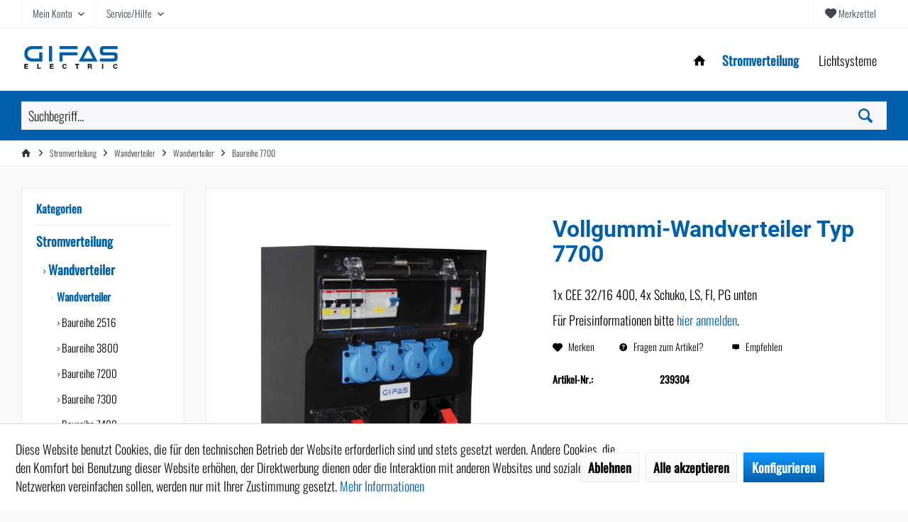

--- FILE ---
content_type: text/html; charset=UTF-8
request_url: https://shop.gifas.de/stromverteilung/wandverteiler/wandverteiler/baureihe-7700/117/vollgummi-wandverteiler-typ-7700
body_size: 14414
content:
<!DOCTYPE html> <html class="no-js" lang="de" itemscope="itemscope" itemtype="https://schema.org/WebPage"> <head> <meta charset="utf-8"> <meta name="author" content="" /> <meta name="robots" content="index,follow" /> <meta name="revisit-after" content="15 days" /> <meta name="keywords" content="16, 32, abgesichert  , LS-Schalter, Typ, CEE-Einbausteckdose, A/400, 3polig, GIFAS, Vollgummi-Sicherheitsverteiler, 7700 Eingang:, Kabelverschraubung, unten  , (Außendurchmesser, Zuleitung, 14-25, mm)1, Reihenklemmblock, 5polig, qmm  " /> <meta name="description" content="Vollgummi-Wandverteiler Typ 7700  773104C63.003PU6" /> <meta property="og:type" content="product" /> <meta property="og:site_name" content="GIFAS ELECTRIC Webshop" /> <meta property="og:url" content="https://shop.gifas.de/stromverteilung/wandverteiler/wandverteiler/baureihe-7700/117/vollgummi-wandverteiler-typ-7700" /> <meta property="og:title" content="Vollgummi-Wandverteiler Typ 7700 " /> <meta property="og:description" content="GIFAS Vollgummi-Sicherheitsverteiler Typ 7700 &amp;nbsp; Eingang: 1 Kabelverschraubung M 32 von unten &amp;nbsp;&amp;nbsp; (Au&amp;#223;endurchmesser der…" /> <meta property="og:image" content="https://shop.gifas.de/media/image/08/4a/4d/239304_1.jpg" /> <meta property="product:brand" content="GIFAS" /> <meta property="product:price" content="0" /> <meta property="product:product_link" content="https://shop.gifas.de/stromverteilung/wandverteiler/wandverteiler/baureihe-7700/117/vollgummi-wandverteiler-typ-7700" /> <meta name="twitter:card" content="product" /> <meta name="twitter:site" content="GIFAS ELECTRIC Webshop" /> <meta name="twitter:title" content="Vollgummi-Wandverteiler Typ 7700 " /> <meta name="twitter:description" content="GIFAS Vollgummi-Sicherheitsverteiler Typ 7700 &amp;nbsp; Eingang: 1 Kabelverschraubung M 32 von unten &amp;nbsp;&amp;nbsp; (Au&amp;#223;endurchmesser der…" /> <meta name="twitter:image" content="https://shop.gifas.de/media/image/08/4a/4d/239304_1.jpg" /> <meta itemprop="copyrightHolder" content="GIFAS ELECTRIC Webshop" /> <meta itemprop="copyrightYear" content="2014" /> <meta itemprop="isFamilyFriendly" content="True" /> <meta itemprop="image" content="https://shop.gifas.de/media/vector/af/02/ed/logo-gifas-originalMJqrebfh76X2z.svg" /> <meta name="viewport" content="width=device-width, initial-scale=1.0"> <meta name="mobile-web-app-capable" content="yes"> <meta name="apple-mobile-web-app-title" content="GIFAS ELECTRIC Webshop"> <meta name="apple-mobile-web-app-capable" content="yes"> <meta name="apple-mobile-web-app-status-bar-style" content="default"> <link rel="apple-touch-icon-precomposed" href="https://shop.gifas.de/media/image/a1/db/a1/gifas-icon.png"> <link rel="shortcut icon" href="https://shop.gifas.de/media/unknown/d9/0c/f4/favicon.ico"> <meta name="msapplication-navbutton-color" content="#005faa" /> <meta name="application-name" content="GIFAS ELECTRIC Webshop" /> <meta name="msapplication-starturl" content="https://shop.gifas.de/" /> <meta name="msapplication-window" content="width=1024;height=768" /> <meta name="msapplication-TileImage" content="https://shop.gifas.de/media/image/b3/8e/60/gifas-icon-ms.png"> <meta name="msapplication-TileColor" content="#005faa"> <meta name="theme-color" content="#005faa" /> <link rel="canonical" href="https://shop.gifas.de/stromverteilung/wandverteiler/wandverteiler/baureihe-7700/117/vollgummi-wandverteiler-typ-7700" /> <title itemprop="name">Vollgummi-Wandverteiler Typ 7700  | Baureihe 7700 | Wandverteiler | Wandverteiler | Stromverteilung | GIFAS ELECTRIC Webshop</title> <link href="/web/cache/1757604684_5a39c3726e8e66fa07df4b957a2acba3.css" media="all" rel="stylesheet" type="text/css" /> </head> <body class="is--ctl-detail is--act-index tcinntheme themeware-modern layout-fullwidth-boxed gwfont1 gwfont2 headtyp-1 header-1 no-sticky" > <div class="page-wrap"> <noscript class="noscript-main"> <div class="alert is--warning"> <div class="alert--icon"> <i class="icon--element icon--warning"></i> </div> <div class="alert--content"> Um GIFAS&#x20;ELECTRIC&#x20;Webshop in vollem Umfang nutzen zu k&ouml;nnen, empfehlen wir Ihnen Javascript in Ihrem Browser zu aktiveren. </div> </div> </noscript> <header class="header-main mobil-usp"> <div class="topbar top-bar"> <div class="logo--mobile" role="banner"> <a class="logo--link" href="https://shop.gifas.de/" title="GIFAS ELECTRIC Webshop - zur Startseite wechseln"> <picture> <source srcset="https://shop.gifas.de/media/vector/af/02/ed/logo-gifas-originalMJqrebfh76X2z.svg" media="(min-width: 78.75em)"> <source srcset="https://shop.gifas.de/media/vector/a4/e3/bd/logo-gifas-originalKpaMDdPuwNKBB.svg" media="(min-width: 64em)"> <source srcset="https://shop.gifas.de/media/vector/a4/e3/bd/logo-gifas-originalKpaMDdPuwNKBB.svg" media="(min-width: 48em)"> <img srcset="https://shop.gifas.de/media/vector/a4/e3/bd/logo-gifas-originalKpaMDdPuwNKBB.svg" alt="GIFAS ELECTRIC Webshop - zur Startseite wechseln" title="GIFAS ELECTRIC Webshop - zur Startseite wechseln"/> </picture> </a> </div> <div class="top-bar--navigation" role="menubar"> <div class="navigation--entry entry--menu-left" role="menuitem"> <a class="entry--link entry--trigger is--icon-left" href="#offcanvas--left" data-offcanvas="true" data-offCanvasSelector=".sidebar-main"> <i class="icon--menu"></i> <span class="menu--name">Menü</span> </a> </div> <div class="navigation--entry entry--notepad" role="menuitem"> <a href="https://shop.gifas.de/note" title="Merkzettel"> <i class="icon--heart"></i> <span class="notepad--name"> Merkzettel </span> </a> </div> <div id="useraccountmenu" title="Kundenkonto" class="navigation--entry account-dropdown has--drop-down" role="menuitem" data-offcanvas="true" data-offcanvasselector=".account-dropdown-container"> <span class="account--display"> <i class="icon--account"></i> <span class="name--account">Mein Konto</span> </span> <div class="account-dropdown-container"> <div class="entry--close-off-canvas"> <a href="#close-account-menu" class="account--close-off-canvas" title="Menü schließen"> Menü schließen <i class="icon--arrow-right"></i> </a> </div> <span>Kundenkonto</span> <a href="https://shop.gifas.de/account" title="Mein Konto" class="anmelden--button btn is--primary service--link">Anmelden</a> <div class="registrieren-container">oder <a href="https://shop.gifas.de/registerFC/index/sValidation/H" title="Mein Konto" class="service--link">registrieren</a></div> <div class="infotext-container">Nach der Anmeldung, können Sie hier auf Ihren Kundenbereich zugreifen.</div> </div> </div> <div class="navigation--entry entry--service has--drop-down" role="menuitem" aria-haspopup="true" data-drop-down-menu="true"> <span class="service--display">Service/Hilfe</span> <ul class="service--list is--rounded" role="menu"> <li class="service--entry" role="menuitem"> <a class="service--link" href="https://shop.gifas.de/agb" title="AGB" > AGB </a> </li> <li class="service--entry" role="menuitem"> <a class="service--link" href="https://shop.gifas.de/versand-und-zahlung" title="Versand und Zahlung" > Versand und Zahlung </a> </li> <li class="service--entry" role="menuitem"> <a class="service--link" href="https://www.gifas.de/downloads/rucksendeschein/" title="Rücksendeschein" target="_blank" rel="nofollow noopener"> Rücksendeschein </a> </li> <li class="service--entry" role="menuitem"> <a class="service--link" href="https://shop.gifas.de/kontaktformular" title="Kontakt" target="_blank"> Kontakt </a> </li> <li class="service--entry" role="menuitem"> <a class="service--link" href="https://oxomi.com/p/3001923" title="Downloads" rel="nofollow noopener"> Downloads </a> </li> </ul> </div> </div> </div> <div class="headbar"> <div class="headbar-container"> <div class="topmenu"> <div class="logo hover-typ-1" role="banner"> <a class="logo--link" href="https://shop.gifas.de/" title="GIFAS ELECTRIC Webshop - zur Startseite wechseln"> <picture> <source srcset="https://shop.gifas.de/media/vector/af/02/ed/logo-gifas-originalMJqrebfh76X2z.svg" media="(min-width: 78.75em)"> <source srcset="https://shop.gifas.de/media/vector/a4/e3/bd/logo-gifas-originalKpaMDdPuwNKBB.svg" media="(min-width: 64em)"> <source srcset="https://shop.gifas.de/media/vector/a4/e3/bd/logo-gifas-originalKpaMDdPuwNKBB.svg" media="(min-width: 48em)"> <img srcset="https://shop.gifas.de/media/vector/a4/e3/bd/logo-gifas-originalKpaMDdPuwNKBB.svg" alt="GIFAS ELECTRIC Webshop - zur Startseite wechseln" /> </picture> </a> </div> <nav class="navigation-main hide-kategorie-button hover-typ-1 font-family-primary" data-tc-menu-headline="false" data-tc-menu-text="false"> <div data-menu-scroller="true" data-listSelector=".navigation--list.container" data-viewPortSelector=".navigation--list-wrapper" > <div class="navigation--list-wrapper"> <ul class="navigation--list container" role="menubar" itemscope="itemscope" itemtype="https://schema.org/SiteNavigationElement"> <li class="navigation--entry is--home homeiconlink" role="menuitem"> <a class="navigation--link is--first" href="https://shop.gifas.de/" title="Home" itemprop="url"> <i itemprop="name" class="icon--house"></i> </a> </li><li class="navigation--entry is--active" role="menuitem"><a class="navigation--link is--active" href="https://shop.gifas.de/stromverteilung/" title="Stromverteilung" aria-label="Stromverteilung" itemprop="url"><span itemprop="name">Stromverteilung</span></a></li><li class="navigation--entry" role="menuitem"><a class="navigation--link" href="https://shop.gifas.de/lichtsysteme/" title="Lichtsysteme" aria-label="Lichtsysteme" itemprop="url"><span itemprop="name">Lichtsysteme</span></a></li> </ul> </div> <div class="advanced-menu" data-advanced-menu="true" data-hoverDelay="250"> </div> </div> </nav> </div> </div> </div> <div id="header--searchform" class="typ1" data-search="true" aria-haspopup="true" data-activeOnStart="true" style="display:block"> <form action="/search" method="get" class="main-search--form"> <input type="search" name="sSearch" class="main-search--field" autocomplete="off" autocapitalize="off" placeholder="Suchbegriff..." maxlength="30" /> <button type="submit" class="main-search--button"> <i class="icon--search"></i> <span class="main-search--text"></span> </button> <div class="form--ajax-loader">&nbsp;</div> <div class="main-search--results column-2"></div> </form> </div> </header> <div class="container--ajax-cart off-canvas-90" data-collapse-cart="true" data-displayMode="offcanvas"></div> <nav class="content--breadcrumb block"> <div> <ul class="breadcrumb--list" role="menu" itemscope itemtype="https://schema.org/BreadcrumbList"> <li class="breadcrumb--entry"> <a class="breadcrumb--icon" href="https://shop.gifas.de/"><i class="icon--house"></i></a> </li> <li class="breadcrumb--separator"> <i class="icon--arrow-right"></i> </li> <li role="menuitem" class="breadcrumb--entry" itemprop="itemListElement" itemscope itemtype="https://schema.org/ListItem"> <a class="breadcrumb--link" href="https://shop.gifas.de/stromverteilung/" title="Stromverteilung" itemprop="item"> <link itemprop="url" href="https://shop.gifas.de/stromverteilung/" /> <span class="breadcrumb--title" itemprop="name">Stromverteilung</span> </a> <meta itemprop="position" content="0" /> </li> <li role="none" class="breadcrumb--separator"> <i class="icon--arrow-right"></i> </li> <li role="menuitem" class="breadcrumb--entry" itemprop="itemListElement" itemscope itemtype="https://schema.org/ListItem"> <a class="breadcrumb--link" href="https://shop.gifas.de/stromverteilung/wandverteiler/" title="Wandverteiler" itemprop="item"> <link itemprop="url" href="https://shop.gifas.de/stromverteilung/wandverteiler/" /> <span class="breadcrumb--title" itemprop="name">Wandverteiler</span> </a> <meta itemprop="position" content="1" /> </li> <li role="none" class="breadcrumb--separator"> <i class="icon--arrow-right"></i> </li> <li role="menuitem" class="breadcrumb--entry" itemprop="itemListElement" itemscope itemtype="https://schema.org/ListItem"> <a class="breadcrumb--link" href="https://shop.gifas.de/stromverteilung/wandverteiler/wandverteiler/" title="Wandverteiler" itemprop="item"> <link itemprop="url" href="https://shop.gifas.de/stromverteilung/wandverteiler/wandverteiler/" /> <span class="breadcrumb--title" itemprop="name">Wandverteiler</span> </a> <meta itemprop="position" content="2" /> </li> <li role="none" class="breadcrumb--separator"> <i class="icon--arrow-right"></i> </li> <li role="menuitem" class="breadcrumb--entry is--active" itemprop="itemListElement" itemscope itemtype="https://schema.org/ListItem"> <a class="breadcrumb--link" href="https://shop.gifas.de/stromverteilung/wandverteiler/wandverteiler/baureihe-7700/" title="Baureihe 7700" itemprop="item"> <link itemprop="url" href="https://shop.gifas.de/stromverteilung/wandverteiler/wandverteiler/baureihe-7700/" /> <span class="breadcrumb--title" itemprop="name">Baureihe 7700</span> </a> <meta itemprop="position" content="3" /> </li> </ul> </div> </nav> <section class="content-main container block-group"> <div class="content-main--inner"> <div id='cookie-consent' class='off-canvas is--left block-transition' data-cookie-consent-manager='true' data-cookieTimeout='60'> <div class='cookie-consent--header cookie-consent--close'> Cookie-Einstellungen <i class="icon--arrow-right"></i> </div> <div class='cookie-consent--description'> Diese Website benutzt Cookies, die für den technischen Betrieb der Website erforderlich sind und stets gesetzt werden. Andere Cookies, die den Komfort bei Benutzung dieser Website erhöhen, der Direktwerbung dienen oder die Interaktion mit anderen Websites und sozialen Netzwerken vereinfachen sollen, werden nur mit Ihrer Zustimmung gesetzt. </div> <div class='cookie-consent--configuration'> <div class='cookie-consent--configuration-header'> <div class='cookie-consent--configuration-header-text'>Konfiguration</div> </div> <div class='cookie-consent--configuration-main'> <div class='cookie-consent--group'> <input type="hidden" class="cookie-consent--group-name" value="technical" /> <label class="cookie-consent--group-state cookie-consent--state-input cookie-consent--required"> <input type="checkbox" name="technical-state" class="cookie-consent--group-state-input" disabled="disabled" checked="checked"/> <span class="cookie-consent--state-input-element"></span> </label> <div class='cookie-consent--group-title' data-collapse-panel='true' data-contentSiblingSelector=".cookie-consent--group-container"> <div class="cookie-consent--group-title-label cookie-consent--state-label"> Technisch erforderlich </div> <span class="cookie-consent--group-arrow is-icon--right"> <i class="icon--arrow-right"></i> </span> </div> <div class='cookie-consent--group-container'> <div class='cookie-consent--group-description'> Diese Cookies sind für die Grundfunktionen des Shops notwendig. </div> <div class='cookie-consent--cookies-container'> <div class='cookie-consent--cookie'> <input type="hidden" class="cookie-consent--cookie-name" value="cookieDeclined" /> <label class="cookie-consent--cookie-state cookie-consent--state-input cookie-consent--required"> <input type="checkbox" name="cookieDeclined-state" class="cookie-consent--cookie-state-input" disabled="disabled" checked="checked" /> <span class="cookie-consent--state-input-element"></span> </label> <div class='cookie--label cookie-consent--state-label'> "Alle Cookies ablehnen" Cookie </div> </div> <div class='cookie-consent--cookie'> <input type="hidden" class="cookie-consent--cookie-name" value="allowCookie" /> <label class="cookie-consent--cookie-state cookie-consent--state-input cookie-consent--required"> <input type="checkbox" name="allowCookie-state" class="cookie-consent--cookie-state-input" disabled="disabled" checked="checked" /> <span class="cookie-consent--state-input-element"></span> </label> <div class='cookie--label cookie-consent--state-label'> "Alle Cookies annehmen" Cookie </div> </div> <div class='cookie-consent--cookie'> <input type="hidden" class="cookie-consent--cookie-name" value="netiAccessManagerConsultantAffiliateCode" /> <label class="cookie-consent--cookie-state cookie-consent--state-input cookie-consent--required"> <input type="checkbox" name="netiAccessManagerConsultantAffiliateCode-state" class="cookie-consent--cookie-state-input" disabled="disabled" checked="checked" /> <span class="cookie-consent--state-input-element"></span> </label> <div class='cookie--label cookie-consent--state-label'> Affiliate-Code </div> </div> <div class='cookie-consent--cookie'> <input type="hidden" class="cookie-consent--cookie-name" value="shop" /> <label class="cookie-consent--cookie-state cookie-consent--state-input cookie-consent--required"> <input type="checkbox" name="shop-state" class="cookie-consent--cookie-state-input" disabled="disabled" checked="checked" /> <span class="cookie-consent--state-input-element"></span> </label> <div class='cookie--label cookie-consent--state-label'> Ausgewählter Shop </div> </div> <div class='cookie-consent--cookie'> <input type="hidden" class="cookie-consent--cookie-name" value="csrf_token" /> <label class="cookie-consent--cookie-state cookie-consent--state-input cookie-consent--required"> <input type="checkbox" name="csrf_token-state" class="cookie-consent--cookie-state-input" disabled="disabled" checked="checked" /> <span class="cookie-consent--state-input-element"></span> </label> <div class='cookie--label cookie-consent--state-label'> CSRF-Token </div> </div> <div class='cookie-consent--cookie'> <input type="hidden" class="cookie-consent--cookie-name" value="cookiePreferences" /> <label class="cookie-consent--cookie-state cookie-consent--state-input cookie-consent--required"> <input type="checkbox" name="cookiePreferences-state" class="cookie-consent--cookie-state-input" disabled="disabled" checked="checked" /> <span class="cookie-consent--state-input-element"></span> </label> <div class='cookie--label cookie-consent--state-label'> Cookie-Einstellungen </div> </div> <div class='cookie-consent--cookie'> <input type="hidden" class="cookie-consent--cookie-name" value="x-cache-context-hash" /> <label class="cookie-consent--cookie-state cookie-consent--state-input cookie-consent--required"> <input type="checkbox" name="x-cache-context-hash-state" class="cookie-consent--cookie-state-input" disabled="disabled" checked="checked" /> <span class="cookie-consent--state-input-element"></span> </label> <div class='cookie--label cookie-consent--state-label'> Individuelle Preise </div> </div> <div class='cookie-consent--cookie'> <input type="hidden" class="cookie-consent--cookie-name" value="slt" /> <label class="cookie-consent--cookie-state cookie-consent--state-input cookie-consent--required"> <input type="checkbox" name="slt-state" class="cookie-consent--cookie-state-input" disabled="disabled" checked="checked" /> <span class="cookie-consent--state-input-element"></span> </label> <div class='cookie--label cookie-consent--state-label'> Kunden-Wiedererkennung </div> </div> <div class='cookie-consent--cookie'> <input type="hidden" class="cookie-consent--cookie-name" value="nocache" /> <label class="cookie-consent--cookie-state cookie-consent--state-input cookie-consent--required"> <input type="checkbox" name="nocache-state" class="cookie-consent--cookie-state-input" disabled="disabled" checked="checked" /> <span class="cookie-consent--state-input-element"></span> </label> <div class='cookie--label cookie-consent--state-label'> Kundenspezifisches Caching </div> </div> <div class='cookie-consent--cookie'> <input type="hidden" class="cookie-consent--cookie-name" value="session" /> <label class="cookie-consent--cookie-state cookie-consent--state-input cookie-consent--required"> <input type="checkbox" name="session-state" class="cookie-consent--cookie-state-input" disabled="disabled" checked="checked" /> <span class="cookie-consent--state-input-element"></span> </label> <div class='cookie--label cookie-consent--state-label'> Session </div> </div> <div class='cookie-consent--cookie'> <input type="hidden" class="cookie-consent--cookie-name" value="currency" /> <label class="cookie-consent--cookie-state cookie-consent--state-input cookie-consent--required"> <input type="checkbox" name="currency-state" class="cookie-consent--cookie-state-input" disabled="disabled" checked="checked" /> <span class="cookie-consent--state-input-element"></span> </label> <div class='cookie--label cookie-consent--state-label'> Währungswechsel </div> </div> </div> </div> </div> <div class='cookie-consent--group'> <input type="hidden" class="cookie-consent--group-name" value="comfort" /> <label class="cookie-consent--group-state cookie-consent--state-input"> <input type="checkbox" name="comfort-state" class="cookie-consent--group-state-input"/> <span class="cookie-consent--state-input-element"></span> </label> <div class='cookie-consent--group-title' data-collapse-panel='true' data-contentSiblingSelector=".cookie-consent--group-container"> <div class="cookie-consent--group-title-label cookie-consent--state-label"> Komfortfunktionen </div> <span class="cookie-consent--group-arrow is-icon--right"> <i class="icon--arrow-right"></i> </span> </div> <div class='cookie-consent--group-container'> <div class='cookie-consent--group-description'> Diese Cookies werden genutzt um das Einkaufserlebnis noch ansprechender zu gestalten, beispielsweise für die Wiedererkennung des Besuchers. </div> <div class='cookie-consent--cookies-container'> <div class='cookie-consent--cookie'> <input type="hidden" class="cookie-consent--cookie-name" value="sUniqueID" /> <label class="cookie-consent--cookie-state cookie-consent--state-input"> <input type="checkbox" name="sUniqueID-state" class="cookie-consent--cookie-state-input" /> <span class="cookie-consent--state-input-element"></span> </label> <div class='cookie--label cookie-consent--state-label'> Merkzettel </div> </div> </div> </div> </div> <div class='cookie-consent--group'> <input type="hidden" class="cookie-consent--group-name" value="statistics" /> <label class="cookie-consent--group-state cookie-consent--state-input"> <input type="checkbox" name="statistics-state" class="cookie-consent--group-state-input"/> <span class="cookie-consent--state-input-element"></span> </label> <div class='cookie-consent--group-title' data-collapse-panel='true' data-contentSiblingSelector=".cookie-consent--group-container"> <div class="cookie-consent--group-title-label cookie-consent--state-label"> Statistik & Tracking </div> <span class="cookie-consent--group-arrow is-icon--right"> <i class="icon--arrow-right"></i> </span> </div> <div class='cookie-consent--group-container'> <div class='cookie-consent--cookies-container'> <div class='cookie-consent--cookie'> <input type="hidden" class="cookie-consent--cookie-name" value="x-ua-device" /> <label class="cookie-consent--cookie-state cookie-consent--state-input"> <input type="checkbox" name="x-ua-device-state" class="cookie-consent--cookie-state-input" /> <span class="cookie-consent--state-input-element"></span> </label> <div class='cookie--label cookie-consent--state-label'> Endgeräteerkennung </div> </div> <div class='cookie-consent--cookie'> <input type="hidden" class="cookie-consent--cookie-name" value="_ga" /> <label class="cookie-consent--cookie-state cookie-consent--state-input"> <input type="checkbox" name="_ga-state" class="cookie-consent--cookie-state-input" /> <span class="cookie-consent--state-input-element"></span> </label> <div class='cookie--label cookie-consent--state-label'> Google Analytics </div> </div> <div class='cookie-consent--cookie'> <input type="hidden" class="cookie-consent--cookie-name" value="partner" /> <label class="cookie-consent--cookie-state cookie-consent--state-input"> <input type="checkbox" name="partner-state" class="cookie-consent--cookie-state-input" /> <span class="cookie-consent--state-input-element"></span> </label> <div class='cookie--label cookie-consent--state-label'> Partnerprogramm </div> </div> </div> </div> </div> </div> </div> <div class="cookie-consent--save"> <input class="cookie-consent--save-button btn is--primary" type="button" value="Einstellungen speichern" /> </div> </div> <aside class="sidebar-left " data-nsin="0" data-nsbl="0" data-nsno="0" data-nsde="1" data-nsli="1" data-nsse="1" data-nsre="0" data-nsca="0" data-nsac="1" data-nscu="1" data-nspw="1" data-nsne="1" data-nsfo="1" data-nssm="1" data-nsad="1" data-tnsin="0" data-tnsbl="0" data-tnsno="0" data-tnsde="1" data-tnsli="1" data-tnsse="1" data-tnsre="0" data-tnsca="0" data-tnsac="1" data-tnscu="1" data-tnspw="1" data-tnsne="1" data-tnsfo="1" data-tnssm="1" data-tnsad="1" > <div class="sidebar-main off-canvas off-canvas-90"> <div class="navigation--entry entry--close-off-canvas"> <a href="#close-categories-menu" title="Menü schließen" class="navigation--link"> <i class="icon--cross"></i> </a> </div> <div class="navigation--smartphone"> <ul class="navigation--list "> <div class="mobile--switches"> </div> </ul> </div> <div class="sidebar--categories-wrapper" data-subcategory-nav="true" data-mainCategoryId="3" data-categoryId="105" data-fetchUrl="/widgets/listing/getCategory/categoryId/105"> <div class="categories--headline navigation--headline"> Kategorien </div> <div class="sidebar--categories-navigation"> <ul class="sidebar--navigation categories--navigation navigation--list is--drop-down is--level0 is--rounded" role="menu"> <li class="navigation--entry is--active has--sub-categories has--sub-children" role="menuitem"> <a class="navigation--link is--active has--sub-categories link--go-forward" href="https://shop.gifas.de/stromverteilung/" data-categoryId="5" data-fetchUrl="/widgets/listing/getCategory/categoryId/5" title="Stromverteilung" > Stromverteilung <span class="is--icon-right"> <i class="icon--arrow-right"></i> </span> </a> <ul class="sidebar--navigation categories--navigation navigation--list is--level1 is--rounded" role="menu"> <li class="navigation--entry is--active has--sub-categories has--sub-children" role="menuitem"> <a class="navigation--link is--active has--sub-categories link--go-forward" href="https://shop.gifas.de/stromverteilung/wandverteiler/" data-categoryId="17" data-fetchUrl="/widgets/listing/getCategory/categoryId/17" title="Wandverteiler" > Wandverteiler <span class="is--icon-right"> <i class="icon--arrow-right"></i> </span> </a> <ul class="sidebar--navigation categories--navigation navigation--list is--level2 navigation--level-high is--rounded" role="menu"> <li class="navigation--entry is--active has--sub-categories has--sub-children" role="menuitem"> <a class="navigation--link is--active has--sub-categories link--go-forward" href="https://shop.gifas.de/stromverteilung/wandverteiler/wandverteiler/" data-categoryId="44" data-fetchUrl="/widgets/listing/getCategory/categoryId/44" title="Wandverteiler" > Wandverteiler <span class="is--icon-right"> <i class="icon--arrow-right"></i> </span> </a> <ul class="sidebar--navigation categories--navigation navigation--list is--level3 navigation--level-high is--rounded" role="menu"> <li class="navigation--entry" role="menuitem"> <a class="navigation--link" href="https://shop.gifas.de/stromverteilung/wandverteiler/wandverteiler/baureihe-2516/" data-categoryId="100" data-fetchUrl="/widgets/listing/getCategory/categoryId/100" title="Baureihe 2516" > Baureihe 2516 </a> </li> <li class="navigation--entry" role="menuitem"> <a class="navigation--link" href="https://shop.gifas.de/stromverteilung/wandverteiler/wandverteiler/baureihe-3800/" data-categoryId="101" data-fetchUrl="/widgets/listing/getCategory/categoryId/101" title="Baureihe 3800" > Baureihe 3800 </a> </li> <li class="navigation--entry" role="menuitem"> <a class="navigation--link" href="https://shop.gifas.de/stromverteilung/wandverteiler/wandverteiler/baureihe-7200/" data-categoryId="102" data-fetchUrl="/widgets/listing/getCategory/categoryId/102" title="Baureihe 7200" > Baureihe 7200 </a> </li> <li class="navigation--entry" role="menuitem"> <a class="navigation--link" href="https://shop.gifas.de/stromverteilung/wandverteiler/wandverteiler/baureihe-7300/" data-categoryId="103" data-fetchUrl="/widgets/listing/getCategory/categoryId/103" title="Baureihe 7300" > Baureihe 7300 </a> </li> <li class="navigation--entry" role="menuitem"> <a class="navigation--link" href="https://shop.gifas.de/stromverteilung/wandverteiler/wandverteiler/baureihe-7400/" data-categoryId="104" data-fetchUrl="/widgets/listing/getCategory/categoryId/104" title="Baureihe 7400" > Baureihe 7400 </a> </li> <li class="navigation--entry is--active" role="menuitem"> <a class="navigation--link is--active" href="https://shop.gifas.de/stromverteilung/wandverteiler/wandverteiler/baureihe-7700/" data-categoryId="105" data-fetchUrl="/widgets/listing/getCategory/categoryId/105" title="Baureihe 7700" > Baureihe 7700 </a> </li> <li class="navigation--entry" role="menuitem"> <a class="navigation--link" href="https://shop.gifas.de/stromverteilung/wandverteiler/wandverteiler/baureihe-7800/" data-categoryId="106" data-fetchUrl="/widgets/listing/getCategory/categoryId/106" title="Baureihe 7800" > Baureihe 7800 </a> </li> <li class="navigation--entry" role="menuitem"> <a class="navigation--link" href="https://shop.gifas.de/stromverteilung/wandverteiler/wandverteiler/baureihe-7900/" data-categoryId="186" data-fetchUrl="/widgets/listing/getCategory/categoryId/186" title="Baureihe 7900" > Baureihe 7900 </a> </li> <li class="navigation--entry" role="menuitem"> <a class="navigation--link" href="https://shop.gifas.de/stromverteilung/wandverteiler/wandverteiler/transparentschutzklappen/" data-categoryId="107" data-fetchUrl="/widgets/listing/getCategory/categoryId/107" title="Transparentschutzklappen" > Transparentschutzklappen </a> </li> </ul> </li> <li class="navigation--entry has--sub-children" role="menuitem"> <a class="navigation--link link--go-forward" href="https://shop.gifas.de/stromverteilung/wandverteiler/kleinverteiler/" data-categoryId="42" data-fetchUrl="/widgets/listing/getCategory/categoryId/42" title="Kleinverteiler" > Kleinverteiler <span class="is--icon-right"> <i class="icon--arrow-right"></i> </span> </a> </li> <li class="navigation--entry" role="menuitem"> <a class="navigation--link" href="https://shop.gifas.de/stromverteilung/wandverteiler/anlage-sicherheitsschalter/" data-categoryId="45" data-fetchUrl="/widgets/listing/getCategory/categoryId/45" title="Anlage- / Sicherheitsschalter" > Anlage- / Sicherheitsschalter </a> </li> <li class="navigation--entry" role="menuitem"> <a class="navigation--link" href="https://shop.gifas.de/stromverteilung/wandverteiler/klemmverteiler/" data-categoryId="46" data-fetchUrl="/widgets/listing/getCategory/categoryId/46" title="Klemmverteiler" > Klemmverteiler </a> </li> </ul> </li> <li class="navigation--entry has--sub-children" role="menuitem"> <a class="navigation--link link--go-forward" href="https://shop.gifas.de/stromverteilung/mobile-verteiler/" data-categoryId="18" data-fetchUrl="/widgets/listing/getCategory/categoryId/18" title="Mobile Verteiler" > Mobile Verteiler <span class="is--icon-right"> <i class="icon--arrow-right"></i> </span> </a> </li> <li class="navigation--entry" role="menuitem"> <a class="navigation--link" href="https://shop.gifas.de/stromverteilung/baustromverteiler/" data-categoryId="16" data-fetchUrl="/widgets/listing/getCategory/categoryId/16" title="Baustromverteiler" > Baustromverteiler </a> </li> <li class="navigation--entry has--sub-children" role="menuitem"> <a class="navigation--link link--go-forward" href="https://shop.gifas.de/stromverteilung/transformatoren/" data-categoryId="15" data-fetchUrl="/widgets/listing/getCategory/categoryId/15" title="Transformatoren" > Transformatoren <span class="is--icon-right"> <i class="icon--arrow-right"></i> </span> </a> </li> <li class="navigation--entry has--sub-children" role="menuitem"> <a class="navigation--link link--go-forward" href="https://shop.gifas.de/stromverteilung/bodensteckdosen/" data-categoryId="26" data-fetchUrl="/widgets/listing/getCategory/categoryId/26" title="Bodensteckdosen" > Bodensteckdosen <span class="is--icon-right"> <i class="icon--arrow-right"></i> </span> </a> </li> <li class="navigation--entry has--sub-children" role="menuitem"> <a class="navigation--link link--go-forward" href="https://shop.gifas.de/stromverteilung/elektromobilitaet/" data-categoryId="13" data-fetchUrl="/widgets/listing/getCategory/categoryId/13" title="Elektromobilität" > Elektromobilität <span class="is--icon-right"> <i class="icon--arrow-right"></i> </span> </a> </li> <li class="navigation--entry has--sub-children" role="menuitem"> <a class="navigation--link link--go-forward" href="https://shop.gifas.de/stromverteilung/leitungsroller/" data-categoryId="12" data-fetchUrl="/widgets/listing/getCategory/categoryId/12" title="Leitungsroller" > Leitungsroller <span class="is--icon-right"> <i class="icon--arrow-right"></i> </span> </a> </li> <li class="navigation--entry has--sub-children" role="menuitem"> <a class="navigation--link link--go-forward" href="https://shop.gifas.de/stromverteilung/leitungen/" data-categoryId="24" data-fetchUrl="/widgets/listing/getCategory/categoryId/24" title="Leitungen" > Leitungen <span class="is--icon-right"> <i class="icon--arrow-right"></i> </span> </a> </li> <li class="navigation--entry has--sub-children" role="menuitem"> <a class="navigation--link link--go-forward" href="https://shop.gifas.de/stromverteilung/kabelbruecken/" data-categoryId="11" data-fetchUrl="/widgets/listing/getCategory/categoryId/11" title="Kabelbrücken" > Kabelbrücken <span class="is--icon-right"> <i class="icon--arrow-right"></i> </span> </a> </li> <li class="navigation--entry has--sub-children" role="menuitem"> <a class="navigation--link link--go-forward" href="https://shop.gifas.de/stromverteilung/steckverbindungen/" data-categoryId="67" data-fetchUrl="/widgets/listing/getCategory/categoryId/67" title="Steckverbindungen " > Steckverbindungen <span class="is--icon-right"> <i class="icon--arrow-right"></i> </span> </a> </li> <li class="navigation--entry has--sub-children" role="menuitem"> <a class="navigation--link link--go-forward" href="https://shop.gifas.de/stromverteilung/ex-produkte/" data-categoryId="68" data-fetchUrl="/widgets/listing/getCategory/categoryId/68" title="Ex-Produkte" > Ex-Produkte <span class="is--icon-right"> <i class="icon--arrow-right"></i> </span> </a> </li> </ul> </li> <li class="navigation--entry has--sub-children" role="menuitem"> <a class="navigation--link link--go-forward" href="https://shop.gifas.de/lichtsysteme/" data-categoryId="6" data-fetchUrl="/widgets/listing/getCategory/categoryId/6" title="Lichtsysteme" > Lichtsysteme <span class="is--icon-right"> <i class="icon--arrow-right"></i> </span> </a> </li> </ul> </div> </div> </div> </aside> <div class="content--wrapper"> <div class="content product--details" itemscope itemtype="https://schema.org/Product" data-ajax-wishlist="true" data-compare-ajax="true" data-ajax-variants-container="true"> <header class="product--header"> <div class="product--info"> <meta itemprop="gtin13" content="4251401405208"/> </div> </header> <div class="product--detail-upper block-group"> <div class="product--image-container image-slider product--image-zoom" data-image-slider="true" data-image-gallery="true" data-maxZoom="0" data-thumbnails=".image--thumbnails" > <div class="image-slider--container no--thumbnails"> <div class="image-slider--slide"> <div class="image--box image-slider--item"> <span class="image--element" data-img-large="https://shop.gifas.de/media/image/2e/fb/c6/239304_1_1280x1280.jpg" data-img-small="https://shop.gifas.de/media/image/37/ea/82/239304_1_200x200.jpg" data-img-original="https://shop.gifas.de/media/image/08/4a/4d/239304_1.jpg" data-alt="239304_1.jpg"> <span class="image--media"> <img srcset="https://shop.gifas.de/media/image/86/77/bc/239304_1_600x600.jpg, https://shop.gifas.de/media/image/02/98/f1/239304_1_600x600@2x.jpg 2x" src="https://shop.gifas.de/media/image/86/77/bc/239304_1_600x600.jpg" alt="239304_1.jpg" itemprop="image" /> </span> </span> </div> </div> </div> </div> <div class="product--buybox block"> <div class="is--hidden" itemprop="brand" itemtype="https://schema.org/Brand" itemscope> <meta itemprop="name" content="GIFAS" /> </div> <meta itemprop="weight" content="11.97 kg"/> <h1 class="product--title" itemprop="name"> Vollgummi-Wandverteiler Typ 7700  </h1> <br> 1x CEE 32/16 400, 4x Schuko, LS, FI, PG unten <div itemprop="offers" itemscope itemtype="https://schema.org/Offer" class="buybox--inner"> <meta itemprop="priceCurrency" content="EUR"/> <span itemprop="priceSpecification" itemscope itemtype="https://schema.org/PriceSpecification"> <meta itemprop="valueAddedTaxIncluded" content="true"/> </span> <meta itemprop="url" content="https://shop.gifas.de/stromverteilung/wandverteiler/wandverteiler/baureihe-7700/117/vollgummi-wandverteiler-typ-7700"/> Für Preisinformationen bitte <a href='https://shop.gifas.de/account/index/access-manager-origin/%252Fstromverteilung%252Fwandverteiler%252Fwandverteiler%252Fbaureihe-7700%252F117%252Fvollgummi-wandverteiler-typ-7700' class='account'>hier anmelden</a>. <div class="product--configurator"> </div> <nav class="product--actions"> <form action="https://shop.gifas.de/note/add/ordernumber/239304" method="post" class="action--form"> <button type="submit" class="action--link link--notepad" title="Auf den Merkzettel" data-ajaxUrl="https://shop.gifas.de/note/ajaxAdd/ordernumber/239304" data-text="Gemerkt"> <i class="icon--heart"></i> <span class="action--text">Merken</span> </button> </form> <a href="https://shop.gifas.de/anfrage-formular?sInquiry=detail&sOrdernumber=239304" rel="nofollow" class="action--link link--contact" title="Fragen zum Artikel?"> <i class="icon--help"></i> Fragen zum Artikel? </a> <a href="mailto:?subject=shop.gifas.de&amp;body=https://shop.gifas.de/stromverteilung/wandverteiler/wandverteiler/baureihe-7700/117/vollgummi-wandverteiler-typ-7700" class="action--link link--tell-a-friend" rel="nofollow" target="_blank"> <i class="icon--comment"></i> Empfehlen </a> </nav> </div> <ul class="product--base-info list--unstyled"> <li class="base-info--entry entry--sku"> <strong class="entry--label"> Artikel-Nr.: </strong> <meta itemprop="productID" content="117"/> <span class="entry--content" itemprop="sku"> 239304 </span> </li> </ul> </div> </div> <div class="tab-menu--product"> <div class="tab--navigation"> <a href="#" class="tab--link" title="Beschreibung" data-tabName="description">Beschreibung</a> </div> <div class="tab--container-list"> <div class="tab--container"> <div class="tab--header"> <a href="#" class="tab--title" title="Beschreibung">Beschreibung</a> </div> <div class="tab--preview"> GIFAS Vollgummi-Sicherheitsverteiler Typ 7700 &nbsp; Eingang: 1 Kabelverschraubung M 32...<a href="#" class="tab--link" title=" mehr"> mehr</a> </div> <div class="tab--content"> <div class="buttons--off-canvas"> <a href="#" title="Menü schließen" class="close--off-canvas"> <i class="icon--arrow-left"></i> Menü schließen </a> </div> <div class="content--description"> <div class="content--title"> </div> <div class="product--description" itemprop="description"> <p><strong>GIFAS Vollgummi-Sicherheitsverteiler Typ 7700<br></strong></p><p>&nbsp;</p><p><strong>Eingang: </strong></p><p>1 Kabelverschraubung M 32 von unten<br>&nbsp;&nbsp; (Au&#223;endurchmesser der Zuleitung 14-25 mm)<br>1 Reihenklemmblock 5polig, 16 qmm<br>&nbsp;&nbsp; zum Auflegen der Zuleitung<br></p><p>&nbsp;</p><p><strong>Ausgang: </strong></p><p>1 CEE-Einbausteckdose 5 x 32 A/400 V abgesichert</p><p>&nbsp;&nbsp; &#252;ber 1 LS-Schalter 32 A, 3polig in C-Charakteristik<br>1 CEE-Einbausteckdose 5 x 16 A/400 V abgesichert</p><p>&nbsp;&nbsp; &#252;ber 1 LS-Schalter 16 A, 3polig in C-Charakteristik<br>4 Schutzkontaktsteckdosen 230 V abgesichert</p><p>&nbsp;&nbsp; &#252;ber 4 LS-Schalter 16 A, 1polig in B-Charakteristik<br>1 FI-Schalter&nbsp;63/0,03 A, 4polig Typ A&nbsp;f&#252;r alle Steckdosen<br></p><p>&nbsp;</p><p><strong>Ausf&#252;hrung: </strong></p><p>- Schutzorgane hinter Transparentschutzklappe angeordnet</p><p>&nbsp;</p><p><strong>Abmessungen:</strong> H x B x T = 370 x 336 x 162 mm<br><strong>Schutzart:</strong>&nbsp;&nbsp;&nbsp;&nbsp;&nbsp;&nbsp;&nbsp; IP 54<br><strong>Gl-Faktor:</strong>&nbsp;&nbsp;&nbsp;&nbsp;&nbsp;&nbsp;&nbsp; 0,79<br><strong>Gewicht:</strong>&nbsp;&nbsp;&nbsp;&nbsp;&nbsp;&nbsp;&nbsp;&nbsp;&nbsp; ca. 10 kg</p><p>&nbsp;</p><p><strong>Eigenschaften:</strong></p><p>- Geh&#228;use aus schlagfestem Vollgummi mit hoher mechanischer Festigkeit</p><p>- best&#228;ndig gegen S&#228;uren und Gasen</p><p>- sehr gute Wetter-, UV- und Ozonbest&#228;ndigkeit</p><p>- hohes elektrisches Isolationsverm&#246;gen</p><p>- Steckdosen und andere Komponenten einzeln auswechselbar und VDE&nbsp;</p><p>&nbsp; gepr&#252;ft</p><p>- Einhaltung aller g&#252;ltigen elektrotechnischen Sicherheitsvorschriften der VDE</p> </div> <ul class="content--list list--unstyled"> <li class="list--entry"> <a href="https://shop.gifas.de/anfrage-formular?sInquiry=detail&sOrdernumber=239304" rel="nofollow" class="content--link link--contact" title="Fragen zum Artikel?"> <i class="icon--arrow-right"></i> Fragen zum Artikel? </a> </li> </ul> </div> </div> </div> </div> </div> <div class="tab-menu--cross-selling"> <div class="tab--navigation"> <a href="#content--customer-viewed" title="Kunden haben sich ebenfalls angesehen" class="tab--link">Kunden haben sich ebenfalls angesehen</a> </div> <div class="tab--container-list"> <div class="tab--container" data-tab-id="alsoviewed"> <div class="tab--header"> <a href="#" class="tab--title" title="Kunden haben sich ebenfalls angesehen">Kunden haben sich ebenfalls angesehen</a> </div> <div class="tab--content content--also-viewed"> <div class="viewed--content"> <div class="product-slider " data-initOnEvent="onShowContent-alsoviewed" data-product-slider="true"> <div class="product-slider--container"> <div class="product-slider--item"> <div class="product--box box--slider hover-actions nostock" data-page-index="" data-ordernumber="237386" > <div class="box--content is--rounded"> <div class="product--badges"> </div> <div class="product--info"> <a href="https://shop.gifas.de/stromverteilung/wandverteiler/wandverteiler/baureihe-7700/579/vollgummi-wandverteiler-typ-7700" title="Vollgummi-Wandverteiler Typ 7700" class="product--image" > <span class="image--element"> <span class="image--media"> <img srcset="https://shop.gifas.de/media/image/21/0c/db/237386_1_200x200.jpg, https://shop.gifas.de/media/image/48/84/ed/237386_1_200x200@2x.jpg 2x" alt="237386_1.jpg" data-extension="jpg" title="237386_1.jpg" /> </span> </span> </a> <a href="https://shop.gifas.de/stromverteilung/wandverteiler/wandverteiler/baureihe-7700/579/vollgummi-wandverteiler-typ-7700" class="product--title" title="Vollgummi-Wandverteiler Typ 7700"> Vollgummi-Wandverteiler Typ 7700 </a> <div class="product--price-info"> <div class="product--price-outer"> Für Preisinformationen bitte <a href='https://shop.gifas.de/account/index/access-manager-origin/%252Fstromverteilung%252Fwandverteiler%252Fwandverteiler%252Fbaureihe-7700%252F117%252Fvollgummi-wandverteiler-typ-7700' class='account'>hier anmelden</a>. </div> </div> <span class="tcinn-article-buy btn is--primary is--more is--center is--disabled"><span class="buy-btn--cart-add">In den</span> <span class="buy-btn--cart-text">Warenkorb</span></span> </div> </div> </div> </div> <div class="product-slider--item"> <div class="product--box box--slider hover-actions nostock" data-page-index="" data-ordernumber="296829" > <div class="box--content is--rounded"> <div class="product--badges"> </div> <div class="product--info"> <a href="https://shop.gifas.de/stromverteilung/wandverteiler/wandverteiler/baureihe-7700/730/vollgummi-wandverteiler-typ-7700" title="Vollgummi-Wandverteiler Typ 7700" class="product--image" > <span class="image--element"> <span class="image--media"> <img srcset="https://shop.gifas.de/media/image/37/08/f7/296829_1_200x200.jpg, https://shop.gifas.de/media/image/61/b9/7c/296829_1_200x200@2x.jpg 2x" alt="296829_1.jpg" data-extension="jpg" title="296829_1.jpg" /> </span> </span> </a> <a href="https://shop.gifas.de/stromverteilung/wandverteiler/wandverteiler/baureihe-7700/730/vollgummi-wandverteiler-typ-7700" class="product--title" title="Vollgummi-Wandverteiler Typ 7700"> Vollgummi-Wandverteiler Typ 7700 </a> <div class="product--price-info"> <div class="product--price-outer"> Für Preisinformationen bitte <a href='https://shop.gifas.de/account/index/access-manager-origin/%252Fstromverteilung%252Fwandverteiler%252Fwandverteiler%252Fbaureihe-7700%252F117%252Fvollgummi-wandverteiler-typ-7700' class='account'>hier anmelden</a>. </div> </div> <span class="tcinn-article-buy btn is--primary is--more is--center is--disabled"><span class="buy-btn--cart-add">In den</span> <span class="buy-btn--cart-text">Warenkorb</span></span> </div> </div> </div> </div> <div class="product-slider--item"> <div class="product--box box--slider hover-actions nostock" data-page-index="" data-ordernumber="294993" > <div class="box--content is--rounded"> <div class="product--badges"> </div> <div class="product--info"> <a href="https://shop.gifas.de/stromverteilung/wandverteiler/wandverteiler/baureihe-7700/724/vollgummi-wandverteiler-typ-7700" title="Vollgummi-Wandverteiler Typ 7700" class="product--image" > <span class="image--element"> <span class="image--media"> <img srcset="https://shop.gifas.de/media/image/c1/06/4b/294993_1_200x200.jpg, https://shop.gifas.de/media/image/55/af/27/294993_1_200x200@2x.jpg 2x" alt="294993_1.jpg" data-extension="jpg" title="294993_1.jpg" /> </span> </span> </a> <a href="https://shop.gifas.de/stromverteilung/wandverteiler/wandverteiler/baureihe-7700/724/vollgummi-wandverteiler-typ-7700" class="product--title" title="Vollgummi-Wandverteiler Typ 7700"> Vollgummi-Wandverteiler Typ 7700 </a> <div class="product--price-info"> <div class="product--price-outer"> Für Preisinformationen bitte <a href='https://shop.gifas.de/account/index/access-manager-origin/%252Fstromverteilung%252Fwandverteiler%252Fwandverteiler%252Fbaureihe-7700%252F117%252Fvollgummi-wandverteiler-typ-7700' class='account'>hier anmelden</a>. </div> </div> <span class="tcinn-article-buy btn is--primary is--more is--center is--disabled"><span class="buy-btn--cart-add">In den</span> <span class="buy-btn--cart-text">Warenkorb</span></span> </div> </div> </div> </div> <div class="product-slider--item"> <div class="product--box box--slider hover-actions nostock" data-page-index="" data-ordernumber="254021" > <div class="box--content is--rounded"> <div class="product--badges"> </div> <div class="product--info"> <a href="https://shop.gifas.de/stromverteilung/wandverteiler/wandverteiler/baureihe-7700/588/vollgummi-wandverteiler-typ-7700" title="Vollgummi-Wandverteiler Typ 7700" class="product--image" > <span class="image--element"> <span class="image--media"> <img srcset="https://shop.gifas.de/media/image/9f/2f/02/254021_1_200x200.jpg, https://shop.gifas.de/media/image/df/67/54/254021_1_200x200@2x.jpg 2x" alt="254021_1.jpg" data-extension="jpg" title="254021_1.jpg" /> </span> </span> </a> <a href="https://shop.gifas.de/stromverteilung/wandverteiler/wandverteiler/baureihe-7700/588/vollgummi-wandverteiler-typ-7700" class="product--title" title="Vollgummi-Wandverteiler Typ 7700"> Vollgummi-Wandverteiler Typ 7700 </a> <div class="product--price-info"> <div class="product--price-outer"> Für Preisinformationen bitte <a href='https://shop.gifas.de/account/index/access-manager-origin/%252Fstromverteilung%252Fwandverteiler%252Fwandverteiler%252Fbaureihe-7700%252F117%252Fvollgummi-wandverteiler-typ-7700' class='account'>hier anmelden</a>. </div> </div> <span class="tcinn-article-buy btn is--primary is--more is--center is--disabled"><span class="buy-btn--cart-add">In den</span> <span class="buy-btn--cart-text">Warenkorb</span></span> </div> </div> </div> </div> <div class="product-slider--item"> <div class="product--box box--slider hover-actions nostock" data-page-index="" data-ordernumber="237389" > <div class="box--content is--rounded"> <div class="product--badges"> </div> <div class="product--info"> <a href="https://shop.gifas.de/stromverteilung/wandverteiler/wandverteiler/baureihe-7700/580/vollgummi-wandverteiler-typ-7700" title="Vollgummi-Wandverteiler Typ 7700" class="product--image" > <span class="image--element"> <span class="image--media"> <img srcset="https://shop.gifas.de/media/image/14/67/ab/237389_1_200x200.jpg, https://shop.gifas.de/media/image/dd/7a/54/237389_1_200x200@2x.jpg 2x" alt="237389_1.jpg" data-extension="jpg" title="237389_1.jpg" /> </span> </span> </a> <a href="https://shop.gifas.de/stromverteilung/wandverteiler/wandverteiler/baureihe-7700/580/vollgummi-wandverteiler-typ-7700" class="product--title" title="Vollgummi-Wandverteiler Typ 7700"> Vollgummi-Wandverteiler Typ 7700 </a> <div class="product--price-info"> <div class="product--price-outer"> Für Preisinformationen bitte <a href='https://shop.gifas.de/account/index/access-manager-origin/%252Fstromverteilung%252Fwandverteiler%252Fwandverteiler%252Fbaureihe-7700%252F117%252Fvollgummi-wandverteiler-typ-7700' class='account'>hier anmelden</a>. </div> </div> <span class="tcinn-article-buy btn is--primary is--more is--center is--disabled"><span class="buy-btn--cart-add">In den</span> <span class="buy-btn--cart-text">Warenkorb</span></span> </div> </div> </div> </div> <div class="product-slider--item"> <div class="product--box box--slider hover-actions nostock" data-page-index="" data-ordernumber="276328" > <div class="box--content is--rounded"> <div class="product--badges"> </div> <div class="product--info"> <a href="https://shop.gifas.de/stromverteilung/wandverteiler/wandverteiler/baureihe-7700/521/vollgummi-wandverteiler-typ-7700" title="Vollgummi-Wandverteiler Typ 7700" class="product--image" > <span class="image--element"> <span class="image--media"> <img srcset="https://shop.gifas.de/media/image/87/11/52/276328_1_200x200.jpg, https://shop.gifas.de/media/image/07/8a/e2/276328_1_200x200@2x.jpg 2x" alt="276328_1.jpg" data-extension="jpg" title="276328_1.jpg" /> </span> </span> </a> <a href="https://shop.gifas.de/stromverteilung/wandverteiler/wandverteiler/baureihe-7700/521/vollgummi-wandverteiler-typ-7700" class="product--title" title="Vollgummi-Wandverteiler Typ 7700"> Vollgummi-Wandverteiler Typ 7700 </a> <div class="product--price-info"> <div class="product--price-outer"> Für Preisinformationen bitte <a href='https://shop.gifas.de/account/index/access-manager-origin/%252Fstromverteilung%252Fwandverteiler%252Fwandverteiler%252Fbaureihe-7700%252F117%252Fvollgummi-wandverteiler-typ-7700' class='account'>hier anmelden</a>. </div> </div> <span class="tcinn-article-buy btn is--primary is--more is--center is--disabled"><span class="buy-btn--cart-add">In den</span> <span class="buy-btn--cart-text">Warenkorb</span></span> </div> </div> </div> </div> <div class="product-slider--item"> <div class="product--box box--slider hover-actions nostock" data-page-index="" data-ordernumber="290635" > <div class="box--content is--rounded"> <div class="product--badges"> </div> <div class="product--info"> <a href="https://shop.gifas.de/stromverteilung/wandverteiler/wandverteiler/baureihe-7700/284/vollgummi-wandverteiler-typ-7700" title="Vollgummi-Wandverteiler Typ 7700" class="product--image" > <span class="image--element"> <span class="image--media"> <img srcset="https://shop.gifas.de/media/image/b9/84/e3/290635_1_200x200.jpg, https://shop.gifas.de/media/image/1e/ac/13/290635_1_200x200@2x.jpg 2x" alt="290635_1.jpg" data-extension="jpg" title="290635_1.jpg" /> </span> </span> </a> <a href="https://shop.gifas.de/stromverteilung/wandverteiler/wandverteiler/baureihe-7700/284/vollgummi-wandverteiler-typ-7700" class="product--title" title="Vollgummi-Wandverteiler Typ 7700"> Vollgummi-Wandverteiler Typ 7700 </a> <div class="product--price-info"> <div class="product--price-outer"> Für Preisinformationen bitte <a href='https://shop.gifas.de/account/index/access-manager-origin/%252Fstromverteilung%252Fwandverteiler%252Fwandverteiler%252Fbaureihe-7700%252F117%252Fvollgummi-wandverteiler-typ-7700' class='account'>hier anmelden</a>. </div> </div> <span class="tcinn-article-buy btn is--primary is--more is--center is--disabled"><span class="buy-btn--cart-add">In den</span> <span class="buy-btn--cart-text">Warenkorb</span></span> </div> </div> </div> </div> <div class="product-slider--item"> <div class="product--box box--slider hover-actions nostock" data-page-index="" data-ordernumber="201515" > <div class="box--content is--rounded"> <div class="product--badges"> </div> <div class="product--info"> <a href="https://shop.gifas.de/stromverteilung/wandverteiler/wandverteiler/baureihe-7400/73/vollgummi-wandverteiler-typ-7400" title="Vollgummi-Wandverteiler Typ 7400 " class="product--image" > <span class="image--element"> <span class="image--media"> <img srcset="https://shop.gifas.de/media/image/df/73/3e/201515_1_200x200.jpg, https://shop.gifas.de/media/image/2e/d4/d0/201515_1_200x200@2x.jpg 2x" alt="201515_1.jpg" data-extension="jpg" title="201515_1.jpg" /> </span> </span> </a> <a href="https://shop.gifas.de/stromverteilung/wandverteiler/wandverteiler/baureihe-7400/73/vollgummi-wandverteiler-typ-7400" class="product--title" title="Vollgummi-Wandverteiler Typ 7400 "> Vollgummi-Wandverteiler Typ 7400  </a> <div class="product--price-info"> <div class="product--price-outer"> Für Preisinformationen bitte <a href='https://shop.gifas.de/account/index/access-manager-origin/%252Fstromverteilung%252Fwandverteiler%252Fwandverteiler%252Fbaureihe-7700%252F117%252Fvollgummi-wandverteiler-typ-7700' class='account'>hier anmelden</a>. </div> </div> <span class="tcinn-article-buy btn is--primary is--more is--center is--disabled"><span class="buy-btn--cart-add">In den</span> <span class="buy-btn--cart-text">Warenkorb</span></span> </div> </div> </div> </div> <div class="product-slider--item"> <div class="product--box box--slider hover-actions nostock" data-page-index="" data-ordernumber="840933" > <div class="box--content is--rounded"> <div class="product--badges"> </div> <div class="product--info"> <a href="https://shop.gifas.de/stromverteilung/bodensteckdosen/masso/1041/bodensteckdose-typ-masso-8010" title="Bodensteckdose Typ MASSO 8010" class="product--image" > <span class="image--element"> <span class="image--media"> <img srcset="https://shop.gifas.de/media/image/fd/2f/4f/840933_1_200x200.jpg, https://shop.gifas.de/media/image/33/77/0e/840933_1_200x200@2x.jpg 2x" alt="840933_1.jpg" data-extension="jpg" title="840933_1.jpg" /> </span> </span> </a> <a href="https://shop.gifas.de/stromverteilung/bodensteckdosen/masso/1041/bodensteckdose-typ-masso-8010" class="product--title" title="Bodensteckdose Typ MASSO 8010"> Bodensteckdose Typ MASSO 8010 </a> <div class="product--price-info"> <div class="product--price-outer"> Für Preisinformationen bitte <a href='https://shop.gifas.de/account/index/access-manager-origin/%252Fstromverteilung%252Fwandverteiler%252Fwandverteiler%252Fbaureihe-7700%252F117%252Fvollgummi-wandverteiler-typ-7700' class='account'>hier anmelden</a>. </div> </div> <span class="tcinn-article-buy btn is--primary is--more is--center is--disabled"><span class="buy-btn--cart-add">In den</span> <span class="buy-btn--cart-text">Warenkorb</span></span> </div> </div> </div> </div> <div class="product-slider--item"> <div class="product--box box--slider hover-actions nostock" data-page-index="" data-ordernumber="294864" > <div class="box--content is--rounded"> <div class="product--badges"> </div> <div class="product--info"> <a href="https://shop.gifas.de/stromverteilung/wandverteiler/wandverteiler/baureihe-7900/972/vollgummi-wandverteiler-typ-7900" title="Vollgummi-Wandverteiler Typ 7900" class="product--image" > <span class="image--element"> <span class="image--media"> <img srcset="https://shop.gifas.de/media/image/f7/2f/d8/294864_1_200x200.jpg, https://shop.gifas.de/media/image/11/05/27/294864_1_200x200@2x.jpg 2x" alt="294864_1.jpg" data-extension="jpg" title="294864_1.jpg" /> </span> </span> </a> <a href="https://shop.gifas.de/stromverteilung/wandverteiler/wandverteiler/baureihe-7900/972/vollgummi-wandverteiler-typ-7900" class="product--title" title="Vollgummi-Wandverteiler Typ 7900"> Vollgummi-Wandverteiler Typ 7900 </a> <div class="product--price-info"> <div class="product--price-outer"> Für Preisinformationen bitte <a href='https://shop.gifas.de/account/index/access-manager-origin/%252Fstromverteilung%252Fwandverteiler%252Fwandverteiler%252Fbaureihe-7700%252F117%252Fvollgummi-wandverteiler-typ-7700' class='account'>hier anmelden</a>. </div> </div> <span class="tcinn-article-buy btn is--primary is--more is--center is--disabled"><span class="buy-btn--cart-add">In den</span> <span class="buy-btn--cart-text">Warenkorb</span></span> </div> </div> </div> </div> <div class="product-slider--item"> <div class="product--box box--slider hover-actions nostock" data-page-index="" data-ordernumber="205292" > <div class="box--content is--rounded"> <div class="product--badges"> </div> <div class="product--info"> <a href="https://shop.gifas.de/stromverteilung/wandverteiler/wandverteiler/baureihe-7900/954/vollgummi-wandverteiler-typ-7900" title="Vollgummi-Wandverteiler Typ 7900" class="product--image" > <span class="image--element"> <span class="image--media"> <img srcset="https://shop.gifas.de/media/image/ab/89/87/205292_1_200x200.jpg, https://shop.gifas.de/media/image/77/e2/32/205292_1_200x200@2x.jpg 2x" alt="205292_1.jpg" data-extension="jpg" title="205292_1.jpg" /> </span> </span> </a> <a href="https://shop.gifas.de/stromverteilung/wandverteiler/wandverteiler/baureihe-7900/954/vollgummi-wandverteiler-typ-7900" class="product--title" title="Vollgummi-Wandverteiler Typ 7900"> Vollgummi-Wandverteiler Typ 7900 </a> <div class="product--price-info"> <div class="product--price-outer"> Für Preisinformationen bitte <a href='https://shop.gifas.de/account/index/access-manager-origin/%252Fstromverteilung%252Fwandverteiler%252Fwandverteiler%252Fbaureihe-7700%252F117%252Fvollgummi-wandverteiler-typ-7700' class='account'>hier anmelden</a>. </div> </div> <span class="tcinn-article-buy btn is--primary is--more is--center is--disabled"><span class="buy-btn--cart-add">In den</span> <span class="buy-btn--cart-text">Warenkorb</span></span> </div> </div> </div> </div> <div class="product-slider--item"> <div class="product--box box--slider hover-actions nostock" data-page-index="" data-ordernumber="294182" > <div class="box--content is--rounded"> <div class="product--badges"> </div> <div class="product--info"> <a href="https://shop.gifas.de/lichtsysteme/ex-produkte/ex-batterieleuchten/795/ex-uk-4aa-universal-helmhalterung" title="EX-UK 4AA Universal Helmhalterung" class="product--image" > <span class="image--element"> <span class="image--media"> <img srcset="https://shop.gifas.de/media/image/d9/b5/01/294182_2_200x200.jpg, https://shop.gifas.de/media/image/18/9d/aa/294182_2_200x200@2x.jpg 2x" alt="294182_2.jpg" data-extension="jpg" title="294182_2.jpg" /> </span> </span> </a> <a href="https://shop.gifas.de/lichtsysteme/ex-produkte/ex-batterieleuchten/795/ex-uk-4aa-universal-helmhalterung" class="product--title" title="EX-UK 4AA Universal Helmhalterung"> EX-UK 4AA Universal Helmhalterung </a> <div class="product--price-info"> <div class="product--price-outer"> Für Preisinformationen bitte <a href='https://shop.gifas.de/account/index/access-manager-origin/%252Fstromverteilung%252Fwandverteiler%252Fwandverteiler%252Fbaureihe-7700%252F117%252Fvollgummi-wandverteiler-typ-7700' class='account'>hier anmelden</a>. </div> </div> <span class="tcinn-article-buy btn is--primary is--more is--center is--disabled"><span class="buy-btn--cart-add">In den</span> <span class="buy-btn--cart-text">Warenkorb</span></span> </div> </div> </div> </div> <div class="product-slider--item"> <div class="product--box box--slider hover-actions nostock" data-page-index="" data-ordernumber="275540" > <div class="box--content is--rounded"> <div class="product--badges"> </div> <div class="product--info"> <a href="https://shop.gifas.de/lichtsysteme/strahler/spotled/769/spotled-flex-steckernetzgeraet" title="SpotLED FLEX Steckernetzgerät" class="product--image" > <span class="image--element"> <span class="image--media"> <img srcset="https://shop.gifas.de/media/image/ff/82/e0/275540_1_200x200.jpg, https://shop.gifas.de/media/image/ee/7a/82/275540_1_200x200@2x.jpg 2x" alt="275540_1.jpg" data-extension="jpg" title="275540_1.jpg" /> </span> </span> </a> <a href="https://shop.gifas.de/lichtsysteme/strahler/spotled/769/spotled-flex-steckernetzgeraet" class="product--title" title="SpotLED FLEX Steckernetzgerät"> SpotLED FLEX Steckernetzgerät </a> <div class="product--price-info"> <div class="product--price-outer"> Für Preisinformationen bitte <a href='https://shop.gifas.de/account/index/access-manager-origin/%252Fstromverteilung%252Fwandverteiler%252Fwandverteiler%252Fbaureihe-7700%252F117%252Fvollgummi-wandverteiler-typ-7700' class='account'>hier anmelden</a>. </div> </div> <span class="tcinn-article-buy btn is--primary is--more is--center is--disabled"><span class="buy-btn--cart-add">In den</span> <span class="buy-btn--cart-text">Warenkorb</span></span> </div> </div> </div> </div> <div class="product-slider--item"> <div class="product--box box--slider hover-actions nostock" data-page-index="" data-ordernumber="289057" > <div class="box--content is--rounded"> <div class="product--badges"> </div> <div class="product--info"> <a href="https://shop.gifas.de/stromverteilung/mobile-verteiler/zaehlerverteiler/620/vollgummi-verteiler-typ-7700" title="Vollgummi-Verteiler Typ 7700" class="product--image" > <span class="image--element"> <span class="image--media"> <img srcset="https://shop.gifas.de/media/image/05/35/33/289057_1_200x200.jpg, https://shop.gifas.de/media/image/fe/d1/6f/289057_1_200x200@2x.jpg 2x" alt="289057_1.jpg" data-extension="jpg" title="289057_1.jpg" /> </span> </span> </a> <a href="https://shop.gifas.de/stromverteilung/mobile-verteiler/zaehlerverteiler/620/vollgummi-verteiler-typ-7700" class="product--title" title="Vollgummi-Verteiler Typ 7700"> Vollgummi-Verteiler Typ 7700 </a> <div class="product--price-info"> <div class="product--price-outer"> Für Preisinformationen bitte <a href='https://shop.gifas.de/account/index/access-manager-origin/%252Fstromverteilung%252Fwandverteiler%252Fwandverteiler%252Fbaureihe-7700%252F117%252Fvollgummi-wandverteiler-typ-7700' class='account'>hier anmelden</a>. </div> </div> <span class="tcinn-article-buy btn is--primary is--more is--center is--disabled"><span class="buy-btn--cart-add">In den</span> <span class="buy-btn--cart-text">Warenkorb</span></span> </div> </div> </div> </div> <div class="product-slider--item"> <div class="product--box box--slider hover-actions nostock" data-page-index="" data-ordernumber="287699" > <div class="box--content is--rounded"> <div class="product--badges"> </div> <div class="product--info"> <a href="https://shop.gifas.de/stromverteilung/mobile-verteiler/zaehlerverteiler/619/vollgummi-verteiler-typ-7900" title="Vollgummi-Verteiler Typ 7900" class="product--image" > <span class="image--element"> <span class="image--media"> <img srcset="https://shop.gifas.de/media/image/7a/53/bb/287699_1_200x200.jpg, https://shop.gifas.de/media/image/71/5b/79/287699_1_200x200@2x.jpg 2x" alt="287699_1.jpg" data-extension="jpg" title="287699_1.jpg" /> </span> </span> </a> <a href="https://shop.gifas.de/stromverteilung/mobile-verteiler/zaehlerverteiler/619/vollgummi-verteiler-typ-7900" class="product--title" title="Vollgummi-Verteiler Typ 7900"> Vollgummi-Verteiler Typ 7900 </a> <div class="product--price-info"> <div class="product--price-outer"> Für Preisinformationen bitte <a href='https://shop.gifas.de/account/index/access-manager-origin/%252Fstromverteilung%252Fwandverteiler%252Fwandverteiler%252Fbaureihe-7700%252F117%252Fvollgummi-wandverteiler-typ-7700' class='account'>hier anmelden</a>. </div> </div> <span class="tcinn-article-buy btn is--primary is--more is--center is--disabled"><span class="buy-btn--cart-add">In den</span> <span class="buy-btn--cart-text">Warenkorb</span></span> </div> </div> </div> </div> <div class="product-slider--item"> <div class="product--box box--slider hover-actions nostock" data-page-index="" data-ordernumber="277248" > <div class="box--content is--rounded"> <div class="product--badges"> </div> <div class="product--info"> <a href="https://shop.gifas.de/stromverteilung/wandverteiler/wandverteiler/baureihe-7400/594/vollgummi-wandverteiler-typ-7400" title="Vollgummi-Wandverteiler Typ 7400" class="product--image" > <span class="image--element"> <span class="image--media"> <img srcset="https://shop.gifas.de/media/image/82/da/a7/277248_1_200x200.jpg, https://shop.gifas.de/media/image/c0/7f/7a/277248_1_200x200@2x.jpg 2x" alt="277248_1.jpg" data-extension="jpg" title="277248_1.jpg" /> </span> </span> </a> <a href="https://shop.gifas.de/stromverteilung/wandverteiler/wandverteiler/baureihe-7400/594/vollgummi-wandverteiler-typ-7400" class="product--title" title="Vollgummi-Wandverteiler Typ 7400"> Vollgummi-Wandverteiler Typ 7400 </a> <div class="product--price-info"> <div class="product--price-outer"> Für Preisinformationen bitte <a href='https://shop.gifas.de/account/index/access-manager-origin/%252Fstromverteilung%252Fwandverteiler%252Fwandverteiler%252Fbaureihe-7700%252F117%252Fvollgummi-wandverteiler-typ-7700' class='account'>hier anmelden</a>. </div> </div> <span class="tcinn-article-buy btn is--primary is--more is--center is--disabled"><span class="buy-btn--cart-add">In den</span> <span class="buy-btn--cart-text">Warenkorb</span></span> </div> </div> </div> </div> <div class="product-slider--item"> <div class="product--box box--slider hover-actions nostock" data-page-index="" data-ordernumber="237388" > <div class="box--content is--rounded"> <div class="product--badges"> </div> <div class="product--info"> <a href="https://shop.gifas.de/stromverteilung/wandverteiler/wandverteiler/baureihe-7700/518/vollgummi-wandverteiler-typ-7700" title="Vollgummi-Wandverteiler Typ 7700" class="product--image" > <span class="image--element"> <span class="image--media"> <img srcset="https://shop.gifas.de/media/image/bd/6e/46/237388_1_200x200.jpg, https://shop.gifas.de/media/image/ee/bc/4f/237388_1_200x200@2x.jpg 2x" alt="237388_1.jpg" data-extension="jpg" title="237388_1.jpg" /> </span> </span> </a> <a href="https://shop.gifas.de/stromverteilung/wandverteiler/wandverteiler/baureihe-7700/518/vollgummi-wandverteiler-typ-7700" class="product--title" title="Vollgummi-Wandverteiler Typ 7700"> Vollgummi-Wandverteiler Typ 7700 </a> <div class="product--price-info"> <div class="product--price-outer"> Für Preisinformationen bitte <a href='https://shop.gifas.de/account/index/access-manager-origin/%252Fstromverteilung%252Fwandverteiler%252Fwandverteiler%252Fbaureihe-7700%252F117%252Fvollgummi-wandverteiler-typ-7700' class='account'>hier anmelden</a>. </div> </div> <span class="tcinn-article-buy btn is--primary is--more is--center is--disabled"><span class="buy-btn--cart-add">In den</span> <span class="buy-btn--cart-text">Warenkorb</span></span> </div> </div> </div> </div> <div class="product-slider--item"> <div class="product--box box--slider hover-actions nostock" data-page-index="" data-ordernumber="289726" > <div class="box--content is--rounded"> <div class="product--badges"> </div> <div class="product--info"> <a href="https://shop.gifas.de/stromverteilung/leitungsroller/kunststoff-leitungsroller/278/kunststoff-leitungsroller-typ-512k2" title="Kunststoff-Leitungsroller Typ 512K2" class="product--image" > <span class="image--element"> <span class="image--media"> <img srcset="https://shop.gifas.de/media/image/bd/98/2e/289726_1_200x200.jpg, https://shop.gifas.de/media/image/aa/cc/5f/289726_1_200x200@2x.jpg 2x" alt="289726_1.jpg" data-extension="jpg" title="289726_1.jpg" /> </span> </span> </a> <a href="https://shop.gifas.de/stromverteilung/leitungsroller/kunststoff-leitungsroller/278/kunststoff-leitungsroller-typ-512k2" class="product--title" title="Kunststoff-Leitungsroller Typ 512K2"> Kunststoff-Leitungsroller Typ 512K2 </a> <div class="product--price-info"> <div class="product--price-outer"> Für Preisinformationen bitte <a href='https://shop.gifas.de/account/index/access-manager-origin/%252Fstromverteilung%252Fwandverteiler%252Fwandverteiler%252Fbaureihe-7700%252F117%252Fvollgummi-wandverteiler-typ-7700' class='account'>hier anmelden</a>. </div> </div> <span class="tcinn-article-buy btn is--primary is--more is--center is--disabled"><span class="buy-btn--cart-add">In den</span> <span class="buy-btn--cart-text">Warenkorb</span></span> </div> </div> </div> </div> </div> </div> </div> </div> </div> </div> </div> </div> </div> </div> </section> <div class="last-seen-products is--hidden" data-last-seen-products="true"> <div class="last-seen-products--title"> Zuletzt angesehen </div> <div class="last-seen-products--slider product-slider" data-product-slider="true"> <div class="last-seen-products--container product-slider--container"></div> </div> </div> <footer class="footer-main ftyp1 tw244"> <div class="footer--column column--newsletter"> <div class="container"> <div class="column--headline">GIFAS Newsletter</div> <div class="column--content"> <p class="column--desc"> Aktuelle Themen zu Stromverteilung und Lichtsysteme <br/><br/>Sichern Sie sich exklusive Vorteile und bleiben Sie mit unserem kostenlosen Newsletter top informiert.<br/>Erhalten Sie regelmäßige Neuigkeiten zu Produkten, Veranstaltungen und Branchenthemen. </p> <form class="newsletter--form" action="https://shop.gifas.de/newsletter" method="post"> <input type="hidden" value="1" name="subscribeToNewsletter" /> <br/> <a onmouseover="this.style.backgroundColor='#FFFFFF';this.style.color='#005faa'" onmouseout="this.style.backgroundColor='transparent';this.style.color='#FFFFFF'" style="color: #FFFFFF!important;border-radius: 50px!important;padding-top: 10px!important; padding-right: 50px!important; padding-bottom: 10px!important;border: 2px solid; padding-left: 50px!important;" href="https://www.gifas.de/newsletter/" target="_blank" rel="nofollow noopener">Newsletter abonnieren</a> </form> </div> </div> </div> <div class="footer--columns block-group"> <div class="container"> <div class="footer--column column--ueber-uns block width-50p"> <div class="column--headline">Folgen Sie uns!</div> <div class="column--content"> <table> <tbody> <tr> <td><a href="https://www.youtube.com/channel/UCuiSfgWmmQ4MVXxlamzSDhg" target="_blank" rel="nofollow noopener"><img id="tinymce-editor-image-5b535f58-13ef-461b-bd85-4655b10c1ca4" class="tinymce-editor-image tinymce-editor-image-5b535f58-13ef-461b-bd85-4655b10c1ca4" src="https://shop.gifas.de/media/image/58/1d/25/Youtube_60px.png" alt="Youtube_60px" data-src="media/image/Youtube_60px.png"></a></td> <td><a href="https://www.xing.com/companies/gifaselectricgmbh-germany?sc_o=da980_e" target="_blank" rel="nofollow noopener"><img id="tinymce-editor-image-2adb3791-1922-45dc-83b8-60f482dd1bdb" class="tinymce-editor-image tinymce-editor-image-2adb3791-1922-45dc-83b8-60f482dd1bdb" src="https://shop.gifas.de/media/image/74/ce/67/Xing_60px.png" alt="Xing_60px" data-src="media/image/Xing_60px.png"></a></td> <td><a href="https://www.linkedin.com/company/gifas-electric-gmbh---germany/" target="_blank" rel="nofollow noopener"><img id="tinymce-editor-image-61c6edeb-4f9c-4e7b-8d61-628af6aeb33d" class="tinymce-editor-image tinymce-editor-image-61c6edeb-4f9c-4e7b-8d61-628af6aeb33d" src="https://shop.gifas.de/media/image/1a/c6/ec/linkedin_60px.png" alt="linkedin_60px" data-src="media/image/linkedin_60px.png"></a></td> <td>&nbsp;</td> </tr> </tbody> </table> </div> </div> <div class="footer--column column--menu block"> <div class="column--headline">Shop Service</div> <nav class="column--navigation column--content"> <ul class="navigation--list" role="menu"> <li class="navigation--entry" role="menuitem"> <a class="navigation--link" href="https://shop.gifas.de/versand-und-zahlung" title="Versand und Zahlung"> Versand und Zahlung </a> </li> <li class="navigation--entry" role="menuitem"> <a class="navigation--link" href="https://www.gifas.de/downloads/rucksendeschein/" title="Rücksendeschein" target="_blank" rel="nofollow noopener"> Rücksendeschein </a> </li> <li class="navigation--entry" role="menuitem"> <a class="navigation--link" href="https://shop.gifas.de/kontaktformular" title="Kontakt" target="_blank"> Kontakt </a> </li> <li class="navigation--entry" role="menuitem"> <a class="navigation--link" href="https://oxomi.com/p/3001923" title="Downloads" rel="nofollow noopener"> Downloads </a> </li> </ul> </nav> </div> <div class="footer--column column--menu block"> <div class="column--headline">Informationen</div> <nav class="column--navigation column--content"> <ul class="navigation--list" role="menu"> <li class="navigation--entry" role="menuitem"> <a class="navigation--link" href="https://shop.gifas.de/agb" title="AGB"> AGB </a> </li> <li class="navigation--entry" role="menuitem"> <a class="navigation--link" href="javascript:openCookieConsentManager()" title="Cookie-Einstellungen"> Cookie-Einstellungen </a> </li> <li class="navigation--entry" role="menuitem"> <a class="navigation--link" href="https://shop.gifas.de/datenschutz" title="Datenschutz"> Datenschutz </a> </li> <li class="navigation--entry" role="menuitem"> <a class="navigation--link" href="https://shop.gifas.de/impressum" title="Impressum"> Impressum </a> </li> </ul> </nav> </div> </div> </div> <div class="footer--columns block-group"> <div class="container lastbottom"> <div class="footer--column column--hotline block"> <div class="column--headline">Service Hotline</div> <div class="column--content"> <p class="column--desc"><a href="tel:+49 2137 105-0" class="footer--phone-link">+49 2137 105-0</a><br/>Mo-Do: 7:00 Uhr – 16:30 Uhr<br>Fr: 7:00 Uhr – 14:00 Uhr</p> </div> </div> <div class="footer--column column--shipping block"> <div class="column--headline">Wir versenden mit:</div> <div class="column--content"> <div> <img src="https://shop.gifas.de/media/image/87/8e/5d/UPS-LKW-Icon.png" width="100" alt="Logo 1" title="Logo 1"> </div> </div> </div> </div> </div> <div class="footer--bottom"> <nav id="footernav" class="only-mobile"> </nav> <div class="footer--vat-info"> <p class="vat-info--text"> <p>* Alle Preise zzgl. gesetzl. Mehrwertsteuer inkl. <a title="Versandkosten" href="https://shop.gifas.de/versand-und-zahlung">Versandkosten.</a> Bei einem Bestellwert unter 100,00 &euro; netto erheben wir einen Mindermengenzuschlag in H&ouml;he von 25,00 &euro;.</p> </p> </div> <div class="copyright">© 2026 GIFAS ELECTRIC Onlineshop - All Rights Reserved. Theme by <a href="https://tc-innovations.de/themeware/" title="ThemeWare® Shopware Theme" rel="noopener" target="_blank">ThemeWare®</a></div> </div> <div id="scrolltopbutton"> <i class="icon--arrow-up"></i> </div> </footer> </div> <div class="page-wrap--cookie-permission is--hidden" data-cookie-permission="true" data-urlPrefix="https://shop.gifas.de/" data-title="Cookie-Richtlinien" data-cookieTimeout="60" data-shopId="1"> <div class="cookie-permission--container cookie-mode--1"> <div class="cookie-permission--content cookie-permission--extra-button"> Diese Website benutzt Cookies, die für den technischen Betrieb der Website erforderlich sind und stets gesetzt werden. Andere Cookies, die den Komfort bei Benutzung dieser Website erhöhen, der Direktwerbung dienen oder die Interaktion mit anderen Websites und sozialen Netzwerken vereinfachen sollen, werden nur mit Ihrer Zustimmung gesetzt. <a title="Mehr&nbsp;Informationen" class="cookie-permission--privacy-link" href="https://shop.gifas.de/datenschutz"> Mehr&nbsp;Informationen </a> </div> <div class="cookie-permission--button cookie-permission--extra-button"> <a href="#" class="cookie-permission--decline-button btn is--large is--center"> Ablehnen </a> <a href="#" class="cookie-permission--accept-button btn is--large is--center"> Alle akzeptieren </a> <a href="#" class="cookie-permission--configure-button btn is--primary is--large is--center" data-openConsentManager="true"> Konfigurieren </a> </div> </div> </div> <script id="footer--js-inline">
var timeNow = 1769379464;
var secureShop = true;
var asyncCallbacks = [];
document.asyncReady = function (callback) {
asyncCallbacks.push(callback);
};
var controller = controller || {"home":"https:\/\/shop.gifas.de\/","vat_check_enabled":"","vat_check_required":"1","register":"https:\/\/shop.gifas.de\/register","checkout":"https:\/\/shop.gifas.de\/checkout","ajax_search":"https:\/\/shop.gifas.de\/ajax_search","ajax_cart":"https:\/\/shop.gifas.de\/checkout\/ajaxCart","ajax_validate":"https:\/\/shop.gifas.de\/register","ajax_add_article":"https:\/\/shop.gifas.de\/checkout\/addArticle","ajax_listing":"\/widgets\/listing\/listingCount","ajax_cart_refresh":"https:\/\/shop.gifas.de\/checkout\/ajaxAmount","ajax_address_selection":"https:\/\/shop.gifas.de\/address\/ajaxSelection","ajax_address_editor":"https:\/\/shop.gifas.de\/address\/ajaxEditor"};
var snippets = snippets || { "noCookiesNotice": "Es wurde festgestellt, dass Cookies in Ihrem Browser deaktiviert sind. Um GIFAS\x20ELECTRIC\x20Webshop in vollem Umfang nutzen zu k\u00f6nnen, empfehlen wir Ihnen, Cookies in Ihrem Browser zu aktiveren." };
var themeConfig = themeConfig || {"offcanvasOverlayPage":true};
var lastSeenProductsConfig = lastSeenProductsConfig || {"baseUrl":"","shopId":1,"noPicture":"\/custom\/plugins\/TcinnModernTheme\/Resources\/Themes\/Frontend\/ModernTheme\/frontend\/_public\/src\/img\/no-picture.jpg","productLimit":"5","currentArticle":{"articleId":117,"linkDetailsRewritten":"https:\/\/shop.gifas.de\/stromverteilung\/wandverteiler\/wandverteiler\/baureihe-7700\/117\/vollgummi-wandverteiler-typ-7700?c=105","articleName":"Vollgummi-Wandverteiler Typ 7700\u00a0","imageTitle":"239304_1.jpg","images":[{"source":"https:\/\/shop.gifas.de\/media\/image\/37\/ea\/82\/239304_1_200x200.jpg","retinaSource":"https:\/\/shop.gifas.de\/media\/image\/64\/3b\/9e\/239304_1_200x200@2x.jpg","sourceSet":"https:\/\/shop.gifas.de\/media\/image\/37\/ea\/82\/239304_1_200x200.jpg, https:\/\/shop.gifas.de\/media\/image\/64\/3b\/9e\/239304_1_200x200@2x.jpg 2x"},{"source":"https:\/\/shop.gifas.de\/media\/image\/86\/77\/bc\/239304_1_600x600.jpg","retinaSource":"https:\/\/shop.gifas.de\/media\/image\/02\/98\/f1\/239304_1_600x600@2x.jpg","sourceSet":"https:\/\/shop.gifas.de\/media\/image\/86\/77\/bc\/239304_1_600x600.jpg, https:\/\/shop.gifas.de\/media\/image\/02\/98\/f1\/239304_1_600x600@2x.jpg 2x"},{"source":"https:\/\/shop.gifas.de\/media\/image\/2e\/fb\/c6\/239304_1_1280x1280.jpg","retinaSource":"https:\/\/shop.gifas.de\/media\/image\/18\/d9\/40\/239304_1_1280x1280@2x.jpg","sourceSet":"https:\/\/shop.gifas.de\/media\/image\/2e\/fb\/c6\/239304_1_1280x1280.jpg, https:\/\/shop.gifas.de\/media\/image\/18\/d9\/40\/239304_1_1280x1280@2x.jpg 2x"}]}};
var csrfConfig = csrfConfig || {"generateUrl":"\/csrftoken","basePath":"\/","shopId":1};
var statisticDevices = [
{ device: 'mobile', enter: 0, exit: 767 },
{ device: 'tablet', enter: 768, exit: 1259 },
{ device: 'desktop', enter: 1260, exit: 5160 }
];
var cookieRemoval = cookieRemoval || 1;
</script> <script>
var datePickerGlobalConfig = datePickerGlobalConfig || {
locale: {
weekdays: {
shorthand: ['So', 'Mo', 'Di', 'Mi', 'Do', 'Fr', 'Sa'],
longhand: ['Sonntag', 'Montag', 'Dienstag', 'Mittwoch', 'Donnerstag', 'Freitag', 'Samstag']
},
months: {
shorthand: ['Jan', 'Feb', 'Mär', 'Apr', 'Mai', 'Jun', 'Jul', 'Aug', 'Sep', 'Okt', 'Nov', 'Dez'],
longhand: ['Januar', 'Februar', 'März', 'April', 'Mai', 'Juni', 'Juli', 'August', 'September', 'Oktober', 'November', 'Dezember']
},
firstDayOfWeek: 1,
weekAbbreviation: 'KW',
rangeSeparator: ' bis ',
scrollTitle: 'Zum Wechseln scrollen',
toggleTitle: 'Zum Öffnen klicken',
daysInMonth: [31, 28, 31, 30, 31, 30, 31, 31, 30, 31, 30, 31]
},
dateFormat: 'Y-m-d',
timeFormat: ' H:i:S',
altFormat: 'j. F Y',
altTimeFormat: ' - H:i'
};
</script>  <script type="text/javascript">
(function(w,s,o,g,r,a,m){w['ChatBot4YouElement']=r;w[r]=w[r]||function(){
(w[r].q=w[r].q||[]).push(arguments)},w[r].l=1*new Date();a=s.createElement(o),
m=s.getElementsByTagName(o)[0];a.async=1;a.src=g;m.parentNode.insertBefore(a,m)
})(window,document,'script','//bot.chatbot4you.de/bot.min.js?v1','cb4u');
cb4u("init", "b4ac221b88c16b436d6694f9834e8f6b");
</script>  <script type="text/javascript">
var neti_access_manager_active = true;
var neti_access_manager_customer_groups_dealer_form = null;
</script> <iframe id="refresh-statistics" width="0" height="0" style="display:none;"></iframe> <script>
/**
* @returns { boolean }
*/
function hasCookiesAllowed () {
if (window.cookieRemoval === 0) {
return true;
}
if (window.cookieRemoval === 1) {
if (document.cookie.indexOf('cookiePreferences') !== -1) {
return true;
}
return document.cookie.indexOf('cookieDeclined') === -1;
}
/**
* Must be cookieRemoval = 2, so only depends on existence of `allowCookie`
*/
return document.cookie.indexOf('allowCookie') !== -1;
}
/**
* @returns { boolean }
*/
function isDeviceCookieAllowed () {
var cookiesAllowed = hasCookiesAllowed();
if (window.cookieRemoval !== 1) {
return cookiesAllowed;
}
return cookiesAllowed && document.cookie.indexOf('"name":"x-ua-device","active":true') !== -1;
}
function isSecure() {
return window.secureShop !== undefined && window.secureShop === true;
}
(function(window, document) {
var par = document.location.search.match(/sPartner=([^&])+/g),
pid = (par && par[0]) ? par[0].substring(9) : null,
cur = document.location.protocol + '//' + document.location.host,
ref = document.referrer.indexOf(cur) === -1 ? document.referrer : null,
url = "/widgets/index/refreshStatistic",
pth = document.location.pathname.replace("https://shop.gifas.de/", "/");
url += url.indexOf('?') === -1 ? '?' : '&';
url += 'requestPage=' + encodeURIComponent(pth);
url += '&requestController=' + encodeURI("detail");
if(pid) { url += '&partner=' + pid; }
if(ref) { url += '&referer=' + encodeURIComponent(ref); }
url += '&articleId=' + encodeURI("117");
if (isDeviceCookieAllowed()) {
var i = 0,
device = 'desktop',
width = window.innerWidth,
breakpoints = window.statisticDevices;
if (typeof width !== 'number') {
width = (document.documentElement.clientWidth !== 0) ? document.documentElement.clientWidth : document.body.clientWidth;
}
for (; i < breakpoints.length; i++) {
if (width >= ~~(breakpoints[i].enter) && width <= ~~(breakpoints[i].exit)) {
device = breakpoints[i].device;
}
}
document.cookie = 'x-ua-device=' + device + '; path=/' + (isSecure() ? '; secure;' : '');
}
document
.getElementById('refresh-statistics')
.src = url;
})(window, document);
</script> <script>
window.basketData = {
hasData: false,
data:[]
};
</script> <script>
var gaProperty = 'UA-194210402-1';
// Disable tracking if the opt-out cookie exists.
var disableStr = 'ga-disable-' + gaProperty;
if (document.cookie.indexOf(disableStr + '=true') > -1) {
window[disableStr] = true;
}
// Opt-out function
function gaOptout() {
document.cookie = disableStr + '=true; expires=Thu, 31 Dec 2199 23:59:59 UTC; path=/';
window[disableStr] = true;
}
</script> <div data-googleAnalytics="true" data-googleConversionID="" data-googleConversionLabel="" data-googleConversionLanguage="" data-googleTrackingID="UA-194210402-1" data-googleAnonymizeIp="1" data-googleOptOutCookie="1" data-googleTrackingLibrary="ua" data-realAmount="" data-showCookieNote="1" data-cookieNoteMode="1" > </div> <script type="text/javascript">
document.asyncReady(function() {
;(function ($, window, document, undefined) {
$(document).on( "click", ".buybox--quantityNum a", function() {
var $button = $(this);
var oldValue = parseFloat($(".buybox--quantityNum .quantityNum--input").val());
var purchasesteps = $(".buybox--quantityNum").data("purchasesteps");
var maxpurchase = $(".buybox--quantityNum").data("maxpurchase");
var minpurchase = $(".buybox--quantityNum").data("minpurchase");
if ($button.attr('class') == "plus") {
var newVal = oldValue + purchasesteps;
if (newVal <= maxpurchase) {
$(".buybox--quantityNum .quantityNum--input").val(newVal).trigger("input");
} else {
alert("Die Höchstbestellmenge wurde überschritten.\nIhre Eingabe wird automatisch angepasst.");
}
} else {
var newVal = oldValue - purchasesteps;
if (newVal >= minpurchase) {
$(".buybox--quantityNum .quantityNum--input").val(newVal).trigger("input");
} else {
alert("Die Mindestbestellmenge wurde unterschritten.\nIhre Eingabe wird automatisch angepasst.");
}
}
});
$(document).on( "blur", ".quantityNum--input", function() {
var $button = $(this);
var oldValue = parseFloat($(".buybox--quantityNum .quantityNum--input").val());
var purchasesteps = $(".buybox--quantityNum").data("purchasesteps");
var maxpurchase = $(".buybox--quantityNum").data("maxpurchase");
var minpurchase = $(".buybox--quantityNum").data("minpurchase");
var newVal = oldValue + purchasesteps;
if (oldValue > maxpurchase) {
$(".buybox--quantityNum .quantityNum--input").val(maxpurchase);
alert("Die Höchstbestellmenge wurde überschritten.\nIhre Eingabe wird automatisch angepasst.");
} else if (newVal <= minpurchase) {
$(".buybox--quantityNum .quantityNum--input").val(minpurchase);
alert("Die Mindestbestellmenge wurde unterschritten.\nIhre Eingabe wird automatisch angepasst.");
} else if (oldValue % purchasesteps !== 0) {
var purchase = (newVal - (oldValue % purchasesteps));
$(".buybox--quantityNum .quantityNum--input").val(purchase);
alert("Die eingegebene Staffelung war ungültig.\nIhre Eingabe wird automatisch angepasst.");
}
});
$(".buybox--quantityNum .quantityNum--input").ForceNumbersOnly();
$( document ).ajaxComplete(function() {
$(".buybox--quantityNum .quantityNum--input").ForceNumbersOnly();
});
})(jQuery, window, document);
});
</script> <script async src="/web/cache/1757604684_5a39c3726e8e66fa07df4b957a2acba3.js" id="main-script"></script> <script>
/**
* Wrap the replacement code into a function to call it from the outside to replace the method when necessary
*/
var replaceAsyncReady = window.replaceAsyncReady = function() {
document.asyncReady = function (callback) {
if (typeof callback === 'function') {
window.setTimeout(callback.apply(document), 0);
}
};
};
document.getElementById('main-script').addEventListener('load', function() {
if (!asyncCallbacks) {
return false;
}
for (var i = 0; i < asyncCallbacks.length; i++) {
if (typeof asyncCallbacks[i] === 'function') {
asyncCallbacks[i].call(document);
}
}
replaceAsyncReady();
});
</script> </body> </html>

--- FILE ---
content_type: image/svg+xml
request_url: https://shop.gifas.de/media/vector/af/02/ed/logo-gifas-originalMJqrebfh76X2z.svg
body_size: 1389
content:
<svg xmlns="http://www.w3.org/2000/svg" viewBox="0 0 500 150"><path d="M105.879 49.069l-15.543-.044v30.958H59.131c-18.949 0-28.154-10.12-28.154-23.4 0-13.366 9.204-23.332 28.119-23.292l46.747-.04V17.439H59.166C30.069 17.382 15.515 31.562 15.5 56.536c-.014 24.977 14.422 39.154 43.311 39.253h47.064l.004-46.72zM484.5 17.439v15.812h-66.851c-5.402 0-6.641 3.741-6.641 7.803 0 4.038 1.239 7.993 6.641 7.993l43.427-.021c16.177 0 23.424 3.632 23.424 15.621l-.038 13.869c0 12.266-7.21 17.211-23.387 17.242l-65.466-.062V79.979h65.466c5.399 0 8.7-1.555 8.739-7.731-.039-6.093-3.341-7.602-8.739-7.602h-44.932c-14.231 0-20.51-6.507-20.51-18.614v-6.994c0-14.311 5.559-21.6 20.525-21.6H484.5zm-124.388 62.54l-20.805-39.905c-1.244-2.454-1.456-3.058-2.306-3.058-.862 0-1.233.793-2.477 3.242l-21.26 39.721h46.848zm-71 15.717l34.202-65.83c2.232-4.389 3.964-7.054 5.78-8.821 2.183-2.123 4.687-3.586 7.844-3.607 3.102-.021 5.421 1.538 7.865 3.607 1.531 1.296 3.552 4.431 5.702 8.821l33.987 65.861-95.38-.031zm-6.057-62.445l-90.342.047V17.439h90.342v15.812zm-74.803 62.476h-15.538V49.026h90.342v15.621h-74.804v31.08zm-68.629.03l15.449.002.018-78.32h-15.467z" fill="#005faa"/><path d="M15.5 132.561v-25.038h19.072v5.134H21.925v4.419H33.48v5.014H21.925v5.354h13.056v5.116H15.5zm64.464 0v-25.038h6.443v19.615h12.152v5.423H79.964zm63.579 0v-25.038h19.071v5.134h-12.646v4.419h11.555v5.014h-11.555v5.354h13.056v5.116h-19.481zm84.807-8.994c-.411 2.851-1.536 5.065-3.378 6.636-1.84 1.573-4.217 2.358-7.132 2.358-3.489 0-6.301-1.135-8.438-3.407-2.138-2.273-3.206-5.26-3.206-8.965 0-3.855 1.086-6.929 3.263-9.223 2.175-2.292 5.088-3.44 8.737-3.44 2.892 0 5.255.759 7.086 2.277 1.828 1.519 2.874 3.592 3.133 6.217h-5.734c-.281-1.14-.812-1.998-1.594-2.575-.783-.577-1.812-.865-3.086-.865-1.706 0-3.055.674-4.049 2.02-.993 1.346-1.489 3.186-1.489 5.523 0 2.325.469 4.132 1.408 5.42.94 1.286 2.262 1.93 3.969 1.93 1.371 0 2.469-.335 3.296-1.003.826-.667 1.341-1.634 1.546-2.905h5.668zm49.763 8.994v-19.954h-7.192v-5.083h20.811v5.083h-7.194v19.954h-6.425zm56.428 0v-25.038h12.017c3.18 0 5.525.566 7.03 1.7 1.505 1.133 2.258 2.889 2.258 5.269 0 1.405-.32 2.608-.961 3.611-.643 1.003-1.639 1.845-2.992 2.524 1.103.421 1.881.99 2.334 1.71.455.719.717 1.986.786 3.799.033.509.068 1.196.102 2.056.078 2.017.427 3.185 1.04 3.503v.865h-6.733c-.33-.883-.517-2.095-.562-3.637-.047-1.541-.092-2.51-.138-2.907-.102-.975-.431-1.688-.987-2.142-.557-.454-1.392-.679-2.507-.679h-4.293v9.364h-6.394zm6.393-14.312h4.789c1.295 0 2.246-.237 2.854-.713.607-.476.912-1.235.912-2.279 0-.916-.296-1.6-.886-2.047-.59-.448-1.493-.671-2.71-.671h-4.959v5.71zm65.231 14.312v-25.038h6.41v25.038h-6.41zm78.27-8.994c-.412 2.853-1.537 5.065-3.377 6.636-1.84 1.573-4.218 2.358-7.134 2.358-3.486 0-6.298-1.135-8.437-3.407-2.138-2.273-3.206-5.259-3.206-8.965 0-3.853 1.086-6.928 3.263-9.22 2.175-2.294 5.088-3.441 8.738-3.441 2.892 0 5.255.759 7.084 2.277 1.83 1.519 2.875 3.592 3.133 6.217h-5.734c-.281-1.14-.811-1.998-1.594-2.575-.782-.577-1.812-.865-3.085-.865-1.706 0-3.055.674-4.048 2.02-.994 1.346-1.49 3.186-1.49 5.523 0 2.324.469 4.131 1.407 5.418.942 1.286 2.264 1.93 3.969 1.93 1.371 0 2.468-.335 3.296-1.002.826-.668 1.341-1.636 1.546-2.907h5.669z" fill="#1d1d1b"/></svg>